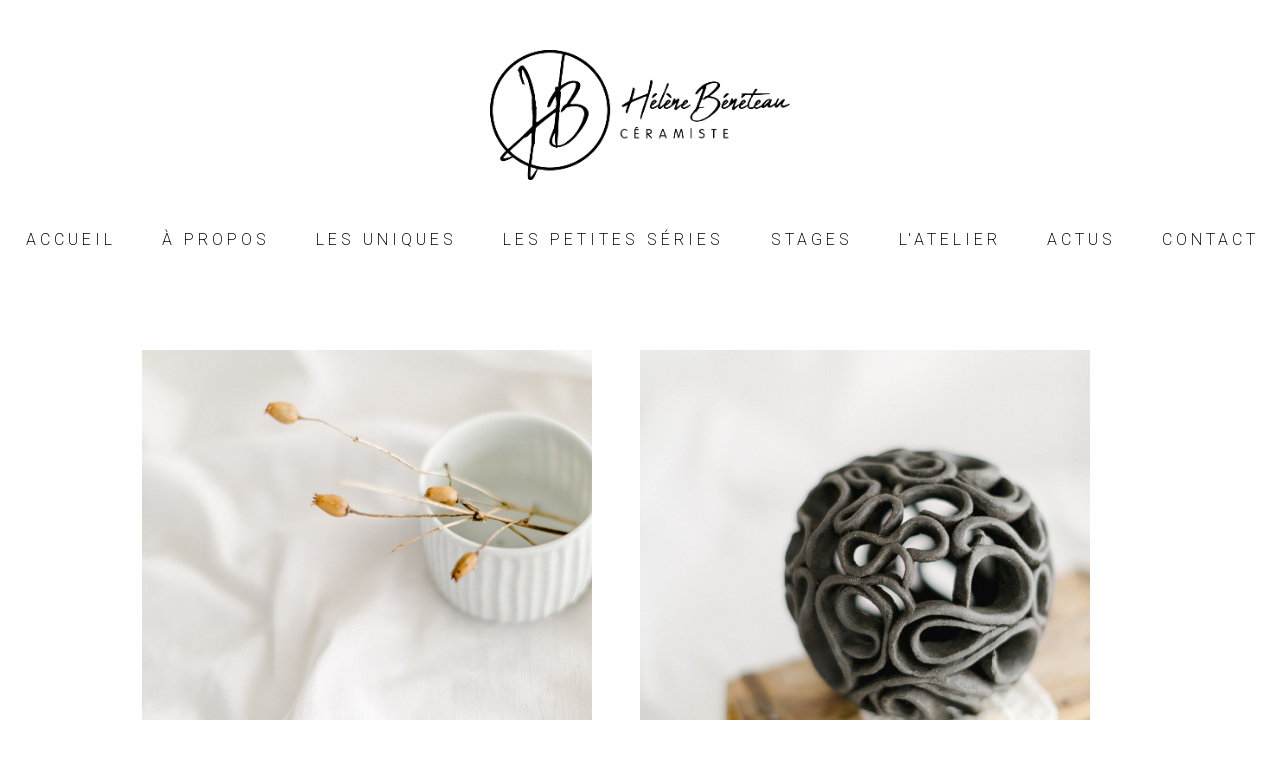

--- FILE ---
content_type: text/html; charset=UTF-8
request_url: https://www.helenebeneteau.fr/
body_size: 1792
content:
<!DOCTYPE html>
<html lang="fr">
    <head>
        <meta charset="UTF-8">
        <title>Hélène bénéteau</title>
        <meta name="viewport" content="width=device-width, initial-scale=1" />
        <meta name="description" content="Hélène Bénéteau - Céramiste à Mouchamps, Vendée">
        <link href="https://fonts.googleapis.com/css2?family=Heebo:wght@200&family=Quicksand:wght@300&display=swap" rel="stylesheet">
                    <link rel="canonical" href="https://www.helenebeneteau.fr/" />
                <link preload="true" rel="stylesheet" href="/build/app.071665c2.css">
            <style>

        .s-bandeau img{
            max-width: 100%;
        }

        a.btn{
            font-size: 0.8rem;
        }
        .s-stage img{
            width: 100%;
        }
        .s-citation{
            margin-top: 70px;
        }
        .s-citation img{
            max-width: 450px;
            width: 100%;
        }

        @media screen and (max-width: 766px) {
            .s-citation{
                margin-top: 10px;
            }
        }

    </style>
    </head>
    <body>
        
        <header>

            <nav class="navbar navbar-expand-lg navbar-light bg-light d-md-none">
    <a class="navbar-brand" href="/">
        <img style="height: 70px" src="/img/logo_horizontal.webp" alt="logo">
    </a>
    <button class="navbar-toggler" type="button" data-toggle="collapse" data-target="#navbar" aria-controls="navbar" aria-expanded="false" aria-label="Toggle navigation">
        <span class="navbar-toggler-icon"></span>
    </button>

    <div class="collapse navbar-collapse" id="navbar">
        <ul class="navbar-nav mr-auto mt-2 mt-lg-0">
            <li class="nav-item ">
                <a class="nav-link" href="/">Accueil</a>
            </li>
            <li class="nav-item ">
                <a class="nav-link" href="/a-propos">à propos</a>
            </li>
            <li class="nav-item ">
                <a class="nav-link" href="/les-uniques">Les uniques</a>
            </li>
            <li class="nav-item ">
                <a class="nav-link" href="/les-petites-series">Les petites séries</a>
            </li>
                        <li class="nav-item ">
                <a class="nav-link" href="/stages">Stages</a>
            </li>
                        <li class="nav-item ">
                <a class="nav-link" href="/atelier">L'atelier</a>
            </li>
            <li class="nav-item ">
                <a class="nav-link" href="/actualites">Actus</a>
            </li>
            <li class="nav-item ">
                <a class="nav-link" href="/contact">Contact</a>
            </li>
        </ul>
    </div>
</nav>


            <div class="s-title-mobile container">
                <div class="row">
                    <div class="col-12 d-flex d-md-none justify-content-center mb-2">
                        <h1>Accueil</h1>
                    </div>
                </div>
            </div>


            <div class="img-header-pc d-md-flex d-none justify-content-center">
                <a href="/">
                    <img src="/img/logo_horizontal.webp" alt="logo">
                </a>
            </div>

            <nav class="nav-pc d-md-flex d-none justify-content-around">
    <a  href="/">Accueil</a>
    <a  href="/a-propos">à propos</a>
    <a  href="/les-uniques">Les uniques</a>
    <a  href="/les-petites-series">Les petites séries</a>
            <a  href="/stages">Stages</a>
        <a  href="/atelier">L'atelier</a>
    <a  href="/actualites">Actus</a>
    <a  href="/contact">Contact</a>
</nav>

        </header>

            <div class="s-bandeau container-fluid d-flex flex-wrap justify-content-center">
                    <img class=" mb-5 " src="https://www.helenebeneteau.fr/media/cache/bandeau/uploads/img/paramImage/5ff46ee598382_HELENE__130_sur_182__WEB.jpg" alt="image des poteries">
                    <img class=" mb-5  mx-5 " src="https://www.helenebeneteau.fr/media/cache/bandeau/uploads/img/paramImage/5ff59958d433c_HELENE__109_sur_182__WEB.jpg" alt="image des poteries">
                    <img class=" mb-5 " src="https://www.helenebeneteau.fr/media/cache/bandeau/uploads/img/paramImage/5ff4705a6fb85_HELENE_B__11_sur_201__WEB.jpg" alt="image des poteries">
            </div>

    <div class="container">
        <div class="row">
            <div class="col-12 d-flex flex-column flex-md-row justify-content-lg-center align-items-center s-citation mb-5">
                <img class="img-fluid order-2 order-md-1 mt-5 mt-md-0" src="https://www.helenebeneteau.fr/media/cache/citation/uploads/img/paramImage/690d1453e8c57_Sur%20le%20tour%202025.jpeg" alt="image d'illustration">
                <div class="order-1 order-md-2 ml-0 ml-md-5 mt-5 mt-md-0 text-center"><blockquote>Elle est une convergence de forces naturelles. Ce qui est né dans l'eau s'achève dans le feu. La terre, l'eau, et le feu viennent coopérer pour donner un objet usuel. Parallèlement, de grands rêves élémentaires viennent s'unir dans une âme simple et lui donner une grandeur de démiurge.</blockquote><div>&nbsp; &nbsp; &nbsp; &nbsp; &nbsp; &nbsp; &nbsp; &nbsp; &nbsp; &nbsp; &nbsp; &nbsp; &nbsp; &nbsp;Gaston Bachelard</div></div>
            </div>

            
            
        </div>
    </div>


        <footer class="d-flex justify-content-center">
            <a class="s-footer-mentions" href="/mentions-legales">Mentions légales</a>
            <div>Hélène Bénéteau © 2026</div>
        </footer>
        <script preload="true" src="/build/runtime.d94b3b43.js"></script><script preload="true" src="/build/0.bb8f13d1.js"></script><script preload="true" src="/build/1.14b899e8.js"></script><script preload="true" src="/build/app.8353a08f.js"></script>
            </body>
</html>


--- FILE ---
content_type: application/javascript
request_url: https://www.helenebeneteau.fr/build/app.8353a08f.js
body_size: 3001
content:
(window.webpackJsonp=window.webpackJsonp||[]).push([["app"],{"1Wo5":function(t,e,n){"use strict";n.r(e);n("5ELE");var o=n("phwR");n("knxS"),Object(o.startStimulusApp)(n("b+eL"));n("SYky")},"5ELE":function(t,e,n){},LJUG:function(t,e,n){"use strict";function o(t){return(o="function"==typeof Symbol&&"symbol"==typeof Symbol.iterator?function(t){return typeof t}:function(t){return t&&"function"==typeof Symbol&&t.constructor===Symbol&&t!==Symbol.prototype?"symbol":typeof t})(t)}function r(t,e){if(!(t instanceof e))throw new TypeError("Cannot call a class as a function")}function u(t,e){for(var n=0;n<e.length;n++){var o=e[n];o.enumerable=o.enumerable||!1,o.configurable=!0,"value"in o&&(o.writable=!0),Object.defineProperty(t,o.key,o)}}function i(t,e){return(i=Object.setPrototypeOf||function(t,e){return t.__proto__=e,t})(t,e)}function c(t){var e=function(){if("undefined"==typeof Reflect||!Reflect.construct)return!1;if(Reflect.construct.sham)return!1;if("function"==typeof Proxy)return!0;try{return Date.prototype.toString.call(Reflect.construct(Date,[],(function(){}))),!0}catch(t){return!1}}();return function(){var n,o=a(t);if(e){var r=a(this).constructor;n=Reflect.construct(o,arguments,r)}else n=o.apply(this,arguments);return f(this,n)}}function f(t,e){return!e||"object"!==o(e)&&"function"!=typeof e?function(t){if(void 0===t)throw new ReferenceError("this hasn't been initialised - super() hasn't been called");return t}(t):e}function a(t){return(a=Object.setPrototypeOf?Object.getPrototypeOf:function(t){return t.__proto__||Object.getPrototypeOf(t)})(t)}n("pNMO"),n("4Brf"),n("0oug"),n("4mDm"),n("DQNa"),n("uL8W"),n("eoL8"),n("NBAS"),n("ExoC"),n("07d7"),n("SuFq"),n("JfAA"),n("PKPk"),n("3bBZ"),Object.defineProperty(e,"__esModule",{value:!0}),e.default=void 0;var s=function(t){!function(t,e){if("function"!=typeof e&&null!==e)throw new TypeError("Super expression must either be null or a function");t.prototype=Object.create(e&&e.prototype,{constructor:{value:t,writable:!0,configurable:!0}}),e&&i(t,e)}(a,t);var e,n,o,f=c(a);function a(){return r(this,a),f.apply(this,arguments)}return e=a,(n=[{key:"connect",value:function(){var t=this,e=new Image;e.addEventListener("load",(function(){t.element.src=t.element.getAttribute("data-hd-src"),t._dispatchEvent("lazy-image:ready",{hd:e})})),e.src=this.element.getAttribute("data-hd-src"),this._dispatchEvent("lazy-image:connect",{hd:e})}},{key:"_dispatchEvent",value:function(t){var e=arguments.length>1&&void 0!==arguments[1]?arguments[1]:null,n=arguments.length>2&&void 0!==arguments[2]&&arguments[2],o=arguments.length>3&&void 0!==arguments[3]&&arguments[3],r=document.createEvent("CustomEvent");r.initCustomEvent(t,n,o,e),this.element.dispatchEvent(r)}}])&&u(e.prototype,n),o&&u(e,o),a}(n("Y5Mo").Controller);e.default=s},"b+eL":function(t,e,n){var o={"./index.js":"bFTE"};function r(t){var e=u(t);return n(e)}function u(t){if(!n.o(o,t)){var e=new Error("Cannot find module '"+t+"'");throw e.code="MODULE_NOT_FOUND",e}return o[t]}r.keys=function(){return Object.keys(o)},r.resolve=u,t.exports=r,r.id="b+eL"},bFTE:function(t,e){}},[["1Wo5","runtime",0,1]]]);